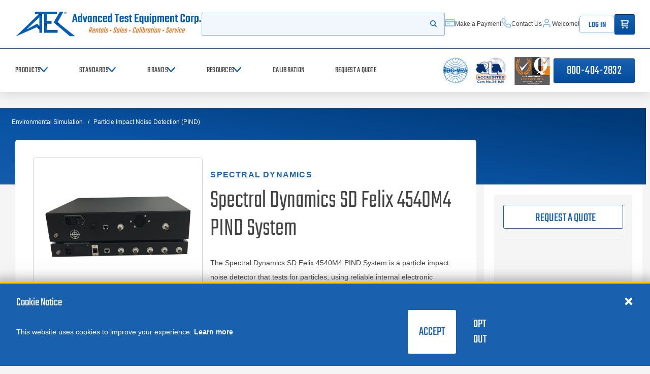

--- FILE ---
content_type: text/html
request_url: https://www.atecorp.com//Scripts/Apps/Components/Kentico/Services/ShippingCalculator/ShippingCalculator.html?version=101
body_size: 686
content:
<script id="SalesWizard_ShippingCalculator_Button" type="text/template">

    <div class="btn btn-primary" onclick="Apps.Components.Kentico.Sales.SalesWizard.Shipping.ShippingCalculator.Calculate();">Calculate Shipping</div>

</script>

<script id="ShippingCalculatorResultError_Template" type="text/template">

    <!--
        0 = fedex error
        1 = fedex package error
        2 = ups error
        3 = ups package error
    -->

    <div style="margin-top:25px;">
        <h4>Fedex Freight Message</h4>
        <div style="margin-bottom:25px;">{0}</div>
        <h4>Fedex Package Message</h4>
        <div style="margin-bottom:25px;">{1}</div>
        <h4>UPS Freight Message</h4>
        <div style="margin-bottom:25px;">{2}</div>
        <h4>UPS Package Message</h4>
        <div style="margin-bottom:25px;">{3}</div>
    </div>

</script>

--- FILE ---
content_type: text/javascript
request_url: https://www.atecorp.com//Scripts/Apps/Components/Kentico/Shared/Search/Search_Validation.js
body_size: -125
content:
Apps.Define([], function () {
	let Me = {

	};
	return Me;
});

--- FILE ---
content_type: text/javascript
request_url: https://www.atecorp.com//Scripts/Apps/Components/Kentico/Shared/International/International.js?version=101
body_size: 2073
content:
Apps.Define([], function () {
  var Me = {
    Root: Apps.Components.Kentico,
    Initialize: function (callback) {
      callback();
    },
    Instance: function (instanceName, parent) {
      /*
      
      Usage:

      <div data-bind-sharedcontrol="International"
          data-bind-subcontrol="MainView"
          data-bind-sharedcontrol-instance="SalesInternational"
          data-bind-subcontrol-template="DefaultInternationalTemplate">
      </div>

      
      */

      let me = {
        Parent: parent,
        Start: function () {
          Apps.Components.Helpers.PushHub.Subscriber().Subscribe('ShippingSharedControlLoaded', me.Load);

        },
        Load: function (parent) {

          Apps.LoadStyleOnDemand(me);

          Apps.Bind.FindAndBind(instanceName, 'MainView', me, me.Model);

          if (!me.Parent.Model.International)
            me.Parent.Model.International = {};

          if (!me.Parent.Model.International.InternationalFiles)
            me.Parent.Model.International.InternationalFiles = []; //TODO: do this automajically

          me.Parent.Model.IsInternational = me.Rules.IsInternational();

          return me;
          //me.Bind();
        },
        //Bind: function (parent) {
        //    Apps.BindElement('InternationalShippingSection', me);
        //    me.Controls.InternationalFileName.Refresh(parent);
        //},
        Rules: {
          DomesticCountryIDs: [271],
          IsInternational: function () {
            let isInternational = false;
            if (me.Parent.Model.ShippingAddress && me.Parent.Model.ShippingAddress.AddressCountryID) {
              let countryId = me.Parent.Model.ShippingAddress.AddressCountryID;
              isInternational = !this.DomesticCountryIDs.includes(countryId);
            }
            return isInternational;
          },
          IsAddressInternational: function (address) {
            let isInternational = false;
            if (address && address.AddressCountryID) {
              let countryId = address.AddressCountryID;
              isInternational = !this.DomesticCountryIDs.includes(countryId);
            }
            return isInternational;
          }

        },

        Controls: {
          MainView: {
            Defaults: function () {
              this.Selector.hide();
            },
            Bound: function () {
              //this.Selector.html(me.UI.Templates.Shipping_International_Template.HTML());
              //Apps.BindHTML(this.Selector, me, true);

              let bindTemplateName = this.Selector.attr('data-bind-subcontrol-template');
              let template = eval('me.UI.Templates.' + bindTemplateName);
              this.Selector.html(template.HTML([instanceName]));


              this.Refresh();
            },
            Refresh: function () {

              if (this.Selector) {
                var isIntl = me.Rules.IsInternational();
                me.Parent.Model.IsInternational = !!isIntl;
                this.Selector.hide();

                $('.Shipping_International_DoneNo').addClass('hidden');
                $('.Shipping_International_DoneYes').addClass('hidden');

                //if (countryId) {
                if (me.Rules.IsInternational()
                  && !me.Parent.Model.IsWillCall) {

                  this.Selector.show(400);

                  if (me.Controls.InternationalDone.Validate() == 3) {
                    $('.Shipping_International_DoneYes').removeClass('hidden');
                  }
                  else {
                    $('.Shipping_International_DoneNo').removeClass('hidden');
                  }
                }
              }
              /*else
                console.log('International MainView selector not there');*/
            }

          },
          InternationalFileName: {
            Bound: function () {
              this.Refresh();
            },
            Refresh: function () {
              const filename = me.Parent.Model?.International?.InternationalFileName || '';
              $('[data-bind-property="InternationalFileName"]').html(filename);
            }

          },
          InternationalUpdateUploadLink: {

            Defaults: function () {
              this.Selector.text('Upload End-Use Certificate');
              $('.international-file-div').hide();
            },
            Clicked: function () {
              $('.international-file-div').show();
            }
          },
          InternationalUploaded: {
            Validate: function () {

              let val = me.Parent.Model.International.InternationalFiles.length > 0 ? 3 : 1;

              if (val == 3)
                Apps.Bind.ValidationUtilities.SetState(3, $('.international-file-div'));

              return val;
            }
          },
          InternationalDone: {
            Validate: function () {
              return me.Controls.InternationalUploaded.Validate();
            }
          }

        }

      }

      //me['Model'] = Me.Model;

      //me['Controls'] = Me.Controls;

      me['UI'] = Me.UI;

      me['Config'] = Me.Config;

      me['Path'] = Me.Path;
      me['SaveInstance'] = function () { Apps.Components.Kentico.Session.SaveLocal(me.Parent) };

      Me.Instances = Me.Instances.filter((instance) => instance.Name != instanceName);
      Me.Instances.push({ Name: instanceName, Instance: me });

      return me;

    },
    OpenDialog: function () {

      let internationalInstance = Apps.Components.Kentico.Shared.GetInstanceByInstances(Me, 'International');
      let internationalHtml = Apps.Components.Kentico.Shared.International.UI.Templates.Shipping_International_DialogContent_Template.HTML();

      Apps.OpenDialog(Me, 'Shipping_International_Dialog', 'International Address End-Use Certificate', internationalHtml);

      if (!internationalInstance.Instance.Parent.Model.InternationalDone) {
        $('#Shipping_International_Dialog_SaveAndClose').addClass('disabled');
      }
      else {
        $('#Shipping_International_Dialog_SaveAndClose').removeClass('disabled');
      }
    },
    UploadInternational: function () {

      let internationalInstance = Apps.Components.Kentico.Shared.GetInstanceByInstances(Me, 'International').Instance;

      let file = $('#SalesWizard_InternationalFile').prop('files')[0];
      Apps.Components.Kentico.GetBase64(file, function (result) {

        if (result.Success) {

          if (Apps.Components.Kentico.Rules.Upload.IsApproved(result.Message)) {

            internationalInstance.Parent.Model.International.InternationalFileName = result.Message;

            let args = {
              Params: [
                { Name: 'RequestCommand', Value: 'Payment.UploadCert' },
                { Name: 'File', Value: result.Data },
                { Name: 'FileName', Value: result.Message },
                { Name: 'FileType', Value: result.Data.split(',')[0] }
              ]
            };
            //let type = args.Params[1].Value.split(';base64,')[0]; //example to get the file type
            Apps.Components.Kentico.Post(args, function (result) {

              let fileIdParams = Enumerable.From(result.Params).Where(p => p.Name == "NewFileID").ToArray();
              if (fileIdParams.length == 1) {

                internationalInstance.Parent.Model.International.InternationalFileID = fileIdParams[0].Value;

                if (!internationalInstance.Parent.Model.International.InternationalFiles) {
                  internationalInstance.Parent.Model.International.InternationalFiles = [];
                }

                internationalInstance.Parent.Model.International.InternationalFiles.push(internationalInstance.Parent.Model.International.InternationalFileName || '');
                internationalInstance.Controls.MainView.Refresh();

                if (internationalInstance.Controls.InternationalFileName && typeof internationalInstance.Controls.InternationalFileName.Refresh === 'function') {
                  internationalInstance.Controls.InternationalFileName.Refresh();
                }

                if (Apps.Bind && Apps.Bind.ValidationSummary && typeof Apps.Bind.ValidationSummary.Validate === 'function') {
                  Apps.Bind.ValidationSummary.Validate();
                }

                Apps.Components.Helpers.Dialogs.Close('Shipping_International_Dialog');
                Apps.Notify('success', 'Certificate document was sent successfully!');
              }
              else {
                Apps.Notify('warning', 'Something went wrong while uploading the Certification document. Please contact ATEC to verify the PO was sent.');
              }

            });
          }
          else
            Apps.Notify('warning', 'Please provide that is in one of ' + Apps.Components.Kentico.Rules.Upload.ApprovedExtensions.join() + ' formats.');

        }
        else {
          //base64 convert failed
          //Apps.Components.Helpers.HandleError(post.Result); //TODO: Use a more appropriate overall server error handler
          //Apps.Components.Kentico.Sales.SalesWizard.LogEntry(3, 'Base64 failed', '', 'SALESWIZARD_INTERNATIONAL_ERROR');

        }
      });
    },

    Instances: [],
  };
  return Me;
});

--- FILE ---
content_type: text/javascript
request_url: https://www.atecorp.com//Scripts/Apps/Components/Kentico/Shared/Products/Products.js?version=101
body_size: 8019
content:
Apps.Define(['./Products_Controls.js'], function (productsControls) {
  let validateShipDone = false;
  var Me = {
    Name: 'SalesWizard.Products',
    Color: 'brown',
    Loaded: false,
    Initialize: function (callback) {
      //Also needed in "static" copy
      Me.Controls = productsControls;
      Me.Controls.Parent = Me;
      //Me.LoadMainframeSensors(); this is turned off for now

      callback();
    },
    AddProductCallback: null,
    minOrderAmt: 450,
    handlingFee: 50,
    MinOrderFee: 0,
    Instance: function (instanceName, parent) {

      let me = {
        Parent: parent,
        Load: function (
          cartChangedCallback,
          productListOverride,
          productCartOverride,
          priceFunction,
          deliveryDateFunction,
          isService,
          quantitySelectedChanged,
          taxCalculatorChanged
        ) {

          me.Controls = productsControls;
          me.Controls.Parent = me;

          me.CartChangedCallback = cartChangedCallback;
          me.ProductCartOverride = productCartOverride;
          me.ProductListOverride = productListOverride;
          me.PriceFunction = priceFunction;
          me.DeliveryDateFunction = deliveryDateFunction;
          me.IsService = isService;
          me.QuantitySelectedChanged = quantitySelectedChanged;
          me.TaxCalculatorChanged = taxCalculatorChanged;

          //me['SelectedProducts'] = selectedProducts; // []; // Me.Model.SelectedProducts; //In case caller is pre-populating products from, for example, session

          /*
          
          <div data-bind-sharedcontrol="Products"
               data-bind-sharedcontrol-instance="RFQProducts"
               data-bind-subcontrol="ProductList"
               data-bind-subcontrol-template="RFQProductListTemplate">
          </div>
          
          <div data-bind-sharedcontrol="Products"
               data-bind-sharedcontrol-instance="RFQProducts"
               data-bind-subcontrol="ProductCart"
               data-bind-subcontrol-template="RFQProductCartTemplate">
          </div>

          */
          Apps.Bind.FindAndBind(instanceName, 'ProductList', me)
          Apps.Bind.FindAndBind(instanceName, 'ProductCart', me)


          //Apps.BindControl('QuantitySelected', me);

          Apps.LoadStyleOnDemand(me);
          validateShipDone = false;
          me.RefreshSelected();
          //me.Controls.Changed(null, null, null, 0, null); //I can explain.
          //me.Controls.QuantitySelected.Changed(false);

          me.AddProductLoadedWithPage();


          return me;
        },
        WireChangedEvents: function () {

          $('.product-qty').off().on('change', function () {

            me.SaveQuantitySelectedToModel($(window.event.srcElement), true);

            if (me.QuantitySelectedChanged)
              me.QuantitySelectedChanged();

            //me.Controls.ProductCart.Refresh();

            if (me.CartChangedCallback)
              me.CartChangedCallback();

            validateShipDone = false;
            me.RefreshSelected();
          });

        },
        SaveQuantitySelectedToModel: function (selector, isChange) {

          //let selector = $(window.event.srcElement);
          let index = selector.attr('data-index');
          let value = selector.val();
          let p = me.Parent.Model.SelectedProducts[index];

          if (isChange)
            p.QuantitySelected = value;

          //Set default to 1 if zero
          //if (Apps.Util.IsInt(selector.val()) && selector.val() > 0) {
          if (Apps.Util.IsInt(p.QuantitySelected) && parseInt(p.QuantitySelected) > 0) {
            //do nothing
            p.QuantitySelected = parseInt(p.QuantitySelected);
            selector.val(p.QuantitySelected);
          }
          else {
            Apps.Bind.ValidationUtilities.SetToOne(selector);
            p.QuantitySelected = 1; //Default
          }
          me.SaveInstance();
        },
        //GetProductInformation: function (productList, callback) {
        //    //This is public information (ATE-154)
        //    let args = {
        //        "Params":
        //            [
        //                { "Name": "RequestCommand", "Value": "SalesWizard.GetProductInformation" },
        //                { "Name": "ProductList", "Value": productList }
        //            ]
        //    };
        //    Apps.Components.Kentico.Post(args, function (data) {
        //        callback(data);
        //    });
        //},
        AddProductLoadedWithPage: function () {

          if ('addcrmid' in Apps.Util.QueryString) {
            $.each(Apps.Util.QueryString, function (i, q) {

              try {
                q = q.replace('#', '');
                q = atob(q); //un-base64 it

                Me.Select(q, function () {

                });
              }
              catch (err) {
                Apps.Notify('warning', 'Unable to read the product id: ' + q);
              }
            });
          }
        },
        GetSelectedInStockDescription: function (index, row) {

          let enoughInventory = row.QuantitySelected <= row.QuantityAvailable;
          let notEnoughInventoryText = ''; // 'Available Quantity: ' + row.QuantityAvailable;
          let instock = (row.QuantityAvailable > 0 && enoughInventory) ? '' : me.Parent.Model.BackOrderText;
          if (!enoughInventory)
            instock += ' ' + notEnoughInventoryText;

          return instock;
        },
        RefreshSelected: function () {

          if(!validateShipDone){
            let savedAddressesInstance = me.Parent.SavedAddressesInstance; // Apps.Components.Kentico.Shared.GetInstanceByConfig(me.Parent, 'SavedAddresses');
            let shippingAddressInstance = me.Parent.ShippingAddressInstance; // Apps.Components.Kentico.Shared.GetInstanceByConfig(me.Parent, 'ShippingAddress');
            let taxExemptInstance = me.Parent.TexExemptInstance; // Apps.Components.Kentico.Shared.GetInstanceByConfig(me.Parent, 'TaxExempt');
            let liftgateInstance = me.Parent.LiftgateInstance; // Apps.Components.Kentico.Shared.GetInstanceByConfig(me.Parent, 'Liftgate');
            let paymentInstance = me.Parent.PaymentInstance; // Apps.Components.Kentico.Shared.GetInstanceByConfig(me.Parent, 'Payment');
            let html = '';
            let productSection = '<table class="products-table-sidebar"><tr><td colspan="4" class="product-table-content"><span class="product-warning">Please add a product to continue.</span></td></tr></table>';

            $.each(me.Parent.Model.SelectedProducts, function (index, row) {

              if (row.SKUDepth == 0 || row.SKUHeight == 0 || row.SKUWidth == 0)
                row['ValidDimensions'] = false;
              else
                row['ValidDimensions'] = true;

              if (me.ProductListOverride)
                html += me.ProductListOverride(index, row);
              else {
                let imageUrl = row.BasePageImage;
                let fullName;
                if (!row.hasOwnProperty('Manufacturer')) { // base product
                  fullName = row.DocumentName;
                } else { // relationships
                  if (row.Manufacturer && row.Model) {
                    fullName = `${row.Manufacturer} ${row.Model} ${row.DocumentName}`;
                  } else {
                    fullName = `${row.ATECorpCRMID} ${row.DocumentName}`;
                  }
                }
                let prodCost = Apps.Util.FormatCurrency(row.SKURetailPrice);

                if (me.PriceFunction)
                  prodCost = Apps.Util.FormatCurrency(me.PriceFunction(me.Parent.Model, row).DisplayAmount);

                let instock = me.GetSelectedInStockDescription(index, row);
                let calHtml = '';

                if (row.IsCal)
                  calHtml = Me.UI.Templates.Cal_Product_Template.HTML();

                //ProductList formatting
                if (Me.Controls.ProductList.Selector) { //If called by button won't load UI

                  let bindTemplateName = Me.Controls.ProductList.Selector.attr('data-bind-subcontrol-template');
                  let template = eval('Me.UI.Templates.' + bindTemplateName);
                  html += template.HTML(
                    [
                      row.ATECorpCRMID,
                      imageUrl,
                      fullName,
                      prodCost,
                      row.QuantityAvailable,
                      index,
                      instock,
                      calHtml,
                      instanceName
                    ]
                  );
                }
              }
              //Apps.BindControl('QuantitySelected', me, me.Parent.Model.SelectedProducts);
            });
            //setTimeout(function () {
            //    if (!$('.prod-qty').length) {
            //        $('.cost-table').hide()
            //    }
            //}, 200);

            $.when($(Me.Controls.ProductList.Selector).html(productSection)).done(function () {
              if (html) {
                $('.product-table-content').html(html);
                $('.cost-table').show();
              }
            });

            $.each($('.product-qty'), function (i, q) {
              me.SaveQuantitySelectedToModel($(q), false);
            });

            me.WireChangedEvents();

            //Will not exist if parent does not want to see the cart
            //if (me.Controls.ProductCart.Selector) {
            //    Apps.BindHTML(me.Controls.ProductCart.Selector, me, true);
            //}
            //else
            //    Apps.Notify('warning', 'ProductCart control has not been found and bound.');

            //if(!me.Controls.QuantitySelected.Selector)
            //    Apps.BindControl('QuantitySelected', me, me.Parent.Model.SelectedProducts);

            me.Controls.ProductCart.Refresh();
            //Apps.Components.Kentico.Sales.MyCart.RefreshCartMenu();
            shippingAddressInstance.Controls.BackOrderMessage.Refresh();
            savedAddressesInstance.Controls.FreightMessage.Refresh(me);
            let allProdDims = me.Parent.Model.SelectedProducts;
            let eachQty = 1;
            let eachWeight = 0;
            let totalWeight = 0;

            allProdDims.forEach((productDimension) => {
              eachQty = productDimension?.QuantitySelected ?? 1;
              eachWeight = productDimension?.ShipWeight ?? 0;
              totalWeight += eachQty * eachWeight;
            });
            if (liftgateInstance) {
              liftgateInstance.Controls.Refresh(); //Not all parents use this
              // for carts
              let liftgateStyle = liftgateInstance.Controls.MainView.Selector;
              
              if (liftgateStyle && totalWeight>=150){
                setTimeout(function(){
                   liftgateInstance.Controls.MainView.Selector[0].style.display = "block";
                },500);
              }
              else if(liftgateStyle){
                 setTimeout(function(){
                   liftgateInstance.Controls.MainView.Selector[0].style.display = "none";
                },500);
              }
            }
            if (taxExemptInstance)
              taxExemptInstance.Controls.IsTaxExempt.Refresh();

            Apps.Pub('Products.RefreshProductsFinished');

            validateShipDone = true;
          }
          

        },
        RefreshPrices: function (model, priceFunction, deliveryDateOverride, taxCalculatorChanged, callback) {
          let ret = {
            SubTotal: 0,
            Factor: 1,
            TotalDueToday: 0,
            Tax: 0,
            Shipping: 0,
            Total: 0,
            IsWillCall: model.IsWillCall,
            Handling: 0
          }
          //Shipping 
          let shippingText = '';
          if (!model.IsWillCall && model.FreightTerm == 3) {
            ret.Shipping = parseFloat(model.ShippingCost.Cost) + (model.ShippingCost.InsuranceCost ? parseFloat(model.ShippingCost.InsuranceCost) : 0);

            shippingText = ret.Shipping > 0 ? Apps.Util.FormatCurrency(ret.Shipping) : (ret.IsWillCall ? 'Will Call' : 'TBD');

            $('.ship-cost-value').html(shippingText);
          }
          else {
            shippingText = 'TBD';
            if (model.IsWillCall)
              shippingText = 'Will Call';
            else if (model.FreightTerm == 1)
              shippingText = model.ShippingAccount.CarrierMethod;

            $('.ship-cost-value').html(shippingText);
          }
          let willCallShippingAddress = {
            AddressID: '3',
            AddressLine1: '10401 Roselle',
            AddressLine2: '',
            AddressCity: 'San Diego',
            StateCode: 'CA',
            AddressZip: '92121',
            CountryTwoLetterCode: 'US'
          }
         
          $.each(model.SelectedProducts, function (i, p) {
            
            //let productRet = p.SKURetailPrice;
            if (priceFunction) {
              let productRet = priceFunction(model, p); // Me.CalculateProductPrice(p);
              p.SKURetailPrice = productRet.Amount;
              ret.Factor = productRet.Factor; //same for all products
              ret.TotalDueToday += productRet.TotalDueToday;
              ret.SubTotal += productRet.SubTotal;
            }
            else {
              ret.SubTotal += p.SKURetailPrice * p.QuantitySelected;
            }
          });

          if (!model.TaxExempt.IsTaxExempt) {

            Apps.Components.Kentico.Services.TaxCalculator.Calculate(
              model.SelectedProducts,
              model.IsWillCall ? willCallShippingAddress : model.ShippingAddress,
              model.PO.PurchaseOrderNumber,
              ret.Shipping,
              ret.SubTotal,
              deliveryDateOverride,
              taxCalculatorChanged,
              function (taxCalculationResults) {

                if (taxCalculationResults) {
                  ret.Tax = taxCalculationResults.totalTax;

                 // console.debug('Tax Calculation Results:', ret.Tax + ' tax.');
                }
                me.SetCartSummary(ret, model);

                if (callback)
                  callback(ret);
              },
              model.SubmitOrderType
            );
          }
          else {
            ret.Tax = 0;

            me.SetCartSummary(ret, model);

            if (callback)
              callback(ret);

          }
          ret.Handling = 0;
          // Min Order Fee - rental only
          if ((ret.Total < Me.minOrderAmt) && model.SubmitOrderType=='Rental') {
            $('.handling-cost-value').text('$' + Me.handlingFee.toFixed(2));
            $('.handling-fee').removeClass('hidden');
            ret.Handling = Me.handlingFee;
            me.SetCartSummary(ret, model);
          } else {
            $('.handling-fee').addClass('hidden');
            $('.handling-cost-value').text('$0.00');
            ret.Handling = 0;
            me.SetCartSummary(ret, model);
          }
        },
        SetCartSummary: function (ret, model) {
          ret.TotalDueToday = ret.SubTotal + ret.Tax + parseFloat(ret.Shipping) + parseFloat(ret.Handling);
          ret.Total = ((ret.SubTotal * ret.Factor) + ret.Tax) + parseFloat(ret.Shipping) + parseFloat(ret.Handling);

          $('.tax-value').html(Apps.Util.FormatCurrency(ret.Tax));

          //$('.ship-cost-value').html(ret.ShippingText());

          $('.product-cost-total').html(Apps.Util.FormatCurrency(ret.SubTotal));

          $('.total-due-today').html(Apps.Util.FormatCurrency(ret.TotalDueToday));

          $('.total-cost-value').html(Apps.Util.FormatCurrency(ret.Total));

          Apps.Bind.ValidationSummary.Validate();

          model.CartSummary.SubTotal = ret.SubTotal;
          model.CartSummary.Shipper = model.ShippingCost.Shipper;
          model.CartSummary.ShippingCost = model.ShippingCost.Cost;
          model.CartSummary.Tax = ret.Tax;
          model.CartSummary.TotalCost = ret.Total;
          model.CartSummary.MinOrderFee = ret.Handling;
        },
        /*
        CountRemainingItemsForValidation: function () {
          if (!$('.prod-qty').length) {
            $('.top-bar-products').removeClass('complete');
            $('.products-meter-div').html('<div class="issue-meter"></div>');
          }
        },*/
        CalculateProductCost: function () {
          var prodCost = 0;
          $('.prod-cost').each(function (i, val) {
            var thisCost = val.innerText.replace('$', '');
            prodCost = prodCost + Number(thisCost);
          });
          return Apps.Util.FormatCurrency(prodCost);
        },
        CalculateOrderTotalCost: function () {

          if (me.Parent.Model.IsTaxExempt)
            $('.tax-value').text('$0.00');

          var prodCost = $('.product-cost-total').text().replace('$', '').replace(/,/g, '');
          var shipCost = $('.ship-cost-value').text().replace('-', '').replace('$', '').replace(/,/g, '').replace(/([a-zA-Z ])/g, "");
          var taxCost = $('.tax-value').text().replace('$', '').replace(/,/g, '').replace(/([a-zA-Z ])/g, "");
          var totalCost = Number(prodCost) + Number(shipCost) + Number(taxCost);
          /*
          // Update shipping field in Products area
          var InsCost = model.ShippingCost.InsuranceSelected ? Number(model.ShippingCost.InsuranceCost) : 0;
          var shipCost = model.ShippingCost.Cost;
          var shipPlusInsCost = Number(shipCost) + Number(InsCost);
          if (shipCost.indexOf('TBD') != -1) {
              shipPlusInsCost = Number(InsCost);
          }*/

          if (!me.Parent.Model.CartSummary) {
            //Getting wiped out for an as-yet unknown reason
            me.Parent.Model.CartSummary = {
              SubTotal: 0,
              ShippingCost: 0,
              Tax: 0,
              TotalCost: 0,
              Handling: 0
            }
          }
          me.Parent.Model.CartSummary.SubTotal = prodCost;
          //me.Parent.Model.CartSummary.ShippingCost = shipCost;
          me.Parent.Model.CartSummary.Tax = taxCost;
          me.Parent.Model.CartSummary.TotalCost = totalCost;

          $('.total-cost-value').text(Apps.Util.FormatCurrency(totalCost));
        },
        RefreshDimensionTotals: function () {

          //Functions don't get serialized, might need to rebuild
          if (me.Parent.Model.TotalDimensions == undefined) {
            me.Parent.Model.TotalDimensions = {};
          }
          me.Parent.Model.TotalDimensions['Clear'] = function () {
            this.Weight = 0;
            this.Height = 0;
            this.Length = 0;
            this.Width = 0;
          }

          let dims = me.Parent.Model.TotalDimensions;

          dims.Clear();
          $.each(me.Parent.Model.SelectedProducts, function (i, p) {
            dims.Weight += p.ShipWeight; // * p.QuantitySelected;
            dims.Height += p.SKUHeight; // * p.QuantitySelected;
            dims.Width += p.SKUWidth * p.QuantitySelected;
            dims.Length += p.SKUDepth; // * p.QuantitySelected;
          });
        },

        Formatter: new Intl.NumberFormat('en-US', {
          style: 'currency',
          currency: 'USD',

          // These options are needed to round to whole numbers if that's what you want.
          //minimumFractionDigits: 0, // (this suffices for whole numbers, but will print 2500.10 as $2,500.1)
          //maximumFractionDigits: 0, // (causes 2500.99 to be printed as $2,501)
        })
      }

      me['InstanceName'] = instanceName;
      me['UI'] = Me.UI;
      me['Config'] = Me.Config;
      me['Path'] = Me.Path;
      me['SaveInstance'] = function () {
        //Apps.Components.Kentico.Session.Save(me.Parent)
        Apps.Components.Kentico.Session.SaveLocal(me.Parent);
      };

      Me.Instances = Me.Instances.filter((instance) => instance.Name != instanceName);
      Me.Instances.push({ Name: instanceName, Instance: me });

      return me;
    },
    //TODO: Refactor to allow using or not using GetProductInformation
    //Select: function (instanceName, searchInstanceName, crmid, callback, skipRefreshSelected) {

    //    let instance = Apps.Components.Kentico.Shared.GetInstance(Me, instanceName);
    //    let searchInstance = instance.Parent.SearchInstance; // Apps.Components.Kentico.Shared.GetInstance(Apps.Components.Kentico.Shared.Search, searchInstanceName);

    //    Me.GetSKU(crmid, function (result) {

    //        if (result.Success) {

    //            let sku = result.Data.Product; //[0];

    //            //     if (sku) {


    //            //let sku = Enumerable.From(instance.Parent.Model.SearchResults).Where(sr => sr.ATECorpCRMID == crmid).ToArray();

    //            if (sku.length == 1) {

    //                sku = sku[0];

    //                //Remove if existing
    //                instance.Parent.Model.SelectedProducts = $.grep(instance.Parent.Model.SelectedProducts, function (p, index) { return p.ATECorpCRMID == sku.ATECorpCRMID }, true);

    //                //Re-add
    //                instance.Parent.Model.SelectedProducts.push(sku);

    //                if (!skipRefreshSelected) { //skip refresh when not on this page (i.e. product page)

    //                    instance.RefreshSelected();

    //                    Apps.BindHTML($('.SalesWizard_Summary_Content'), instance, true);

    //                    instance.Parent.Model.NeedsRecalc = 1; //force reset if calc'd shipping
    //                    //    instance.Root.Shipping.ShippingAddress.Model.FreightTerm = 0; //reset to indeterminate
    //                    //    instance.Root.Shipping.ShippingAddress.ControlsHelper.SetShippingSummary(me.Root.Shipping.ShippingAddress.Model);
    //                }

    //                searchInstance.RefreshResults();

    //                //Apps.Components.Kentico.Shared.Search.Clear(searchInstanceName); //slide-up results

    //                //$('.cart-trigger').trigger('mouseenter');
    //                Apps.Notify('success', 'Product added.');

    //                //Moved to end of method so all products events can finish before parent does something to maybe override
    //                if (instance.CartChangedCallback)
    //                    instance.CartChangedCallback('select', sku);

    //                //Save with this signature. All others are currently deactivated
    //                Apps.Components.Kentico.Session.Save(instance.Parent, false, null, 'Added product', true);

    //                Apps.Components.Kentico.Log(2, 'Product Selected', sku.ATECorpCRMID, Apps.Components.Kentico.Session.Model.SessionID, 15, 15);

    //                //Save selected products
    //                //Apps.Components.Kentico.Sales.RFQ.SelectedProducts = instance.SelectedProducts;
    //                //Apps.Components.Kentico.Session.Save(Apps.Components.Kentico.Sales.RFQ); //Me.Root.SaveModel(Me);

    //                Apps.Components.Kentico.Shared.Search.Clear(searchInstanceName);

    //                if (callback)
    //                    callback;
    //            }
    //        }

    //        else {
    //            Apps.Notify('warning', 'Unable to find the product: ' + crmid);
    //        }

    //        if (callback) {
    //            callback();
    //        }
    //        //Not sure why this was here
    //    //    else {
    //    //        Apps.Components.Kentico.Log(2, 'Product Not Found', 'GetSKU returned no product.', crmid, 16);
    //    //        Apps.Notify('warning', 'The product you selected was not available. Please contact customer support.');
    //    //    }
    //    });
    //},
    Rules: {
      InStockDescription: function (index, row, backOrderText) {

        let enoughInventory = row.QuantitySelected <= row.QuantityAvailable;
        let notEnoughInventoryText = ''; // 'Available Quantity: ' + row.QuantityAvailable;
        let instock = (row.QuantityAvailable > 0 && enoughInventory) ? '' : backOrderText;
        if (!enoughInventory)
          instock += ' ' + notEnoughInventoryText;

        return instock;
      },

    },
    Add: function (cartName, crmid, fromPage) {

      let cart = Me.GetCart(cartName);
      let productInstance = Me.Instances.filter(i => Object.is(i.Instance.Parent, cart.Cart));
      let existingProduct = cart.Products.filter(p => p.ATECorpCRMID == crmid);
      sessionStorage.setItem('crm_id_val', crmid);

      if (existingProduct.length > 0) {
        //Already in cart, increment quantity

        if (existingProduct[0].QuantitySelected)
          existingProduct[0].QuantitySelected++;
        else
          existingProduct[0].QuantitySelected = 2;

        Apps.Components.Kentico.Sales.MyCart.ProductsChanged();

        Apps.Components.Kentico.Session.Save(cart.Cart, false, null, 'Product qty added for ' + cartName, true);
        Apps.Components.Kentico.Session.SaveLocal(cart.Cart, null, 'Product qty added for ' + cartName);
      }
      else {
        Me.GetSKU(crmid, function (result) {

          if (result.Success) {

            if (result && result.Data.Product) {

              if (result.Data.Product.length > 0) {
                //Add to recents (for retrieval by DOM)
                if (Me.RecentProductClicks.filter(p => p.Product[0].ATECorpCRMID == crmid).length == 0)
                  Me.RecentProductClicks.push(result.Data);

                let product = result.Data.Product[0];

                let isExcluded = false;
                if(productInstance.length > 0 && (productInstance[0].Instance.IsService || Apps.Components.Kentico.Sales.MyCart.CalibrationsCart.Mainframes.filter(m => m == crmid).length == 1))
                  isExcluded = true;

                if (
                  (
                    result.Data.Configurations.length > 0
                    || result.Data.AddOns.length > 0
                    || result.Data.Accessories.length > 0
                  )
                  && !isExcluded
                ) {

                  let html = Me.UI.Templates.ProductConfigurationTemplate.HTML([product.ATECorpCRMID, cartName, product.DocumentName]);
                  Apps.OpenDialog(Me, 'ProductConfigurationDialog', 'Choose a Configuration', html);

                  Apps.BindControl('ConfigurationSelect', Me);
                  Apps.BindControl('ProductAccessories', Me, result.Data.Accessories);
                  Apps.BindControl('ProductAddOns', Me, result.Data.AddOns);

                  let options = '<option value="-1">Default Configuration</option>';
                    result.Data.Configurations.forEach(function (cfg) {
                      let configFullName = '';
                      if (cfg.Manufacturer && cfg.Model) {
                        configFullName = cfg.Manufacturer + ' ' + cfg.Model + ' ' + cfg.DocumentName;
                      } else {
                        configFullName = cfg.ATECorpCRMID + ' ' + cfg.DocumentName;
                      }
                      options += `<option value="${cfg.ATECorpCRMID}">${configFullName}</option>`;
                    });

                  Me.Controls.ConfigurationSelect.Selector.html(options);
                }
                else {


                  cart.Products.push(product);
                  Me.AddProductCallback('added', crmid);
                  //Me.AddProductConfiguration(cartName, product.ATECorpCRMID);
                  //selectedProducts.push();

                  Apps.Components.Kentico.Log(2, 'Product Added (' + (fromPage === true ? 'page' : cartName + ' cart') + ')', crmid, 'ProductAdd');

                  //addProductCallback(result.Data[0]);
                  //me.CartChangedCallback(); //Lets parent know product has been added
                  Apps.Components.Kentico.Session.SaveLocal(cart.Cart, null, 'Product page product added');
                  Apps.Components.Kentico.Session.Save(cart.Cart, false, null, 'Product page product added', true)
                }

                Me.RefreshInstances(cart);
              }
              else {
                Apps.Components.Kentico.Log(4, 'No Product Returned', crmid, 'ProductAdd');
              }
            }
            else {
              Apps.Notify('warning', 'No product information found for that product.');
              Apps.Components.Kentico.Log(4, 'No Product Information', crmid, 'ProductAdd');
            }
          }
          else
            Apps.Components.Kentico.Log(4, 'Problem occurred getting product information', 'RFQ.WireAndHandleProductButton', 'ProductAdd');

        });
      }
    },
    SPAPreLoad_AddProducts: function () {
      //Handle spa pre-load click events
      let spaEvents = JSON.parse(sessionStorage.getItem('SPAPreLoadEvents'));
      if (!Array.isArray(spaEvents))
        spaEvents = [];
      else {
        $.each(spaEvents, function (i, e) {
          if (e.Source) {
            switch (e.Source) {
              case 'rfq':
                Apps.Components.Kentico.Sales.RFQ.LoadDependencies();
                Me.AddPreLoaded(e, spaEvents);
                break;
              case 'sales':
                Apps.Components.Kentico.Sales.MyCart.SalesCart.LoadDependencies();
                Me.AddPreLoaded(e, spaEvents);
                break;
              case 'rentals':
                Apps.Components.Kentico.Sales.MyCart.RentalsCart.LoadDependencies();
                Me.AddPreLoaded(e, spaEvents);
                break;
              case 'calibrations':
                Apps.Components.Kentico.Sales.MyCart.CalibrationsCart.LoadDependencies();
                Me.AddPreLoaded(e, spaEvents);
                break;
            }
          }
        });
      }
    },
    AddPreLoaded: function (e, spaEvents) {
      Me.Add(e.Source, e.Data, true);
      //Remove preloaded entry
      spaEvents = spaEvents.filter(preSpaEvent => preSpaEvent.Source != e.Source && preSpaEvent.Data != e.Data);
      sessionStorage.setItem('SPAPreLoadEvents', JSON.stringify(spaEvents));
    },
    RefreshInstances: function (cart) {

      //Get instance from cart
      if (Apps.Components.Kentico.Shared.Search) {

        let productInstance = Me.Instances.filter(i => Object.is(i.Instance.Parent, cart.Cart));
        let searchInstance = Apps.Components.Kentico.Shared.Search.Instances.filter(s => Object.is(s.Instance.Parent, cart.Cart));

        if (productInstance.length == 1 && searchInstance.length == 1) { //We have the correct products instance

          let instance = productInstance[0].Instance;
          let search = searchInstance[0].Instance;
          validateShipDone = false;
          instance.RefreshSelected();

          if (instance.CartChangedCallback)
            instance.CartChangedCallback();

          search.RefreshResults();

          Apps.Components.Kentico.Shared.Search.Clear(search.InstanceName);
        }
      }
    },

    Remove: function (instanceName, crmid) {

      let instance = Apps.Components.Kentico.Shared.GetInstance(Me, instanceName);

      if (confirm('Are you sure that you want to remove this product from the cart?')) {
        //Get from results and set to enabled
        let resultsProduct = Enumerable.From(instance.Parent.Model.SearchResults).Where(p => p['ATECorpCRMID'] == crmid).ToArray();
        if (resultsProduct.length == 1)
          resultsProduct[0].Selected = false;

        //Remove existing
        instance.Parent.Model.SelectedProducts = $.grep(instance.Parent.Model.SelectedProducts, function (p, index) { return p.ATECorpCRMID == crmid }, true);

        //instance.CountRemainingItemsForValidation();

        //Apps.Components.Kentico.Sales.RFQ.SelectedProducts = instance.SelectedProducts;
        //Apps.Components.Kentico.Session.Save(Apps.Components.Kentico.Sales.RFQ); //Me.Root.SaveModel(Me); 
        validateShipDone = false;
        instance.RefreshSelected();


        //instance.SaveInstance();
        //instance.Root.Shipping.ShippingAddress.Model.NeedsRecalc = 3; //force reset if calc'd shipping
        //instance.Root.Shipping.ShippingAddress.Model.FreightTerm = 0; //reset to indeterminate

        Apps.Components.Kentico.Session.Save(instance.Parent, false, null, 'Removed product', true);
        Apps.Components.Kentico.Session.SaveLocal(instance.Parent, null, 'Removed product');
        Apps.Components.Kentico.Log(2, 'PRODUCT_REMOVED', crmid, 'Products');

        instance.Parent.Model.NeedsRecalc = 1; //force reset if calc'd shipping

        //instance.Root.Shipping.ShippingAddress.ControlsHelper.SetShippingSummary(instance.Root.Shipping.ShippingAddress.Model);
        if (instance.CartChangedCallback)
          instance.CartChangedCallback('remove', resultsProduct[0]);
      }
    },

    //GetProductCount: function (instanceName) {
    //    let instance = Apps.Components.Kentico.Shared.GetInstance(Me, instanceName);
    //    return instance.Parent.Model.SelectedProducts.length;
    //},
    //GetSelectedProducts: function (instanceName) {
    //    let instance = Apps.Components.Kentico.Shared.GetInstance(Me, instanceName);
    //    return instance.Parent.Model.SelectedProducts;
    //},
    GetSKU: function (crmid, callback) {

      //let crmidList = '\'' + crmid + '\'';
      let args = {
        "Params":
          [
            { Name: "RequestCommand", Value: "Products.GetProductInformation" },
            { Name: "ProductList", "Value": "'" + crmid + "'" }

          ]
      };
      Apps.Components.Kentico.Post(args, function (data) {

        callback(data);

      });
    },
    GetCart: function (cartName) {
      let ret = {
        Cart: {},
        Products: []
      };
      switch (cartName.toLowerCase()) {
        case 'rfq':
          ret.Cart = Apps.Components.Kentico.Sales.RFQ;
          ret.Products = Apps.Components.Kentico.Sales.RFQ.Model.SelectedProducts;
          break;
        case 'sales':
          ret.Cart = Apps.Components.Kentico.Sales.MyCart.SalesCart;
          ret.Products = Apps.Components.Kentico.Sales.MyCart.SalesCart.Model.SelectedProducts;
          break;
        case 'rentals':
          ret.Cart = Apps.Components.Kentico.Sales.MyCart.RentalsCart;
          ret.Products = Apps.Components.Kentico.Sales.MyCart.RentalsCart.Model.SelectedProducts;
          break;
        case 'calibrations':
          ret.Cart = Apps.Components.Kentico.Sales.MyCart.CalibrationsCart;
          ret.Products = Apps.Components.Kentico.Sales.MyCart.CalibrationsCart.Model.SelectedProducts;
          break;
      }
      return ret;
    },
    RecentProductClicks: [],
    HandleProductButtonClick: function (event, cartName) {

      //Check either button or parent (product pages use parent.parent, all others crmid is on the button)
      //let crmid = $('[data-crm-id]').attr('data-crm-id');
      let crmid = $(event.currentTarget).attr('data-crm-id');

      Apps.Components.Kentico.Log(2, 'ProductClick', crmid, 'ProductAdd');

      Me.Add(cartName, crmid, true);

      event.preventDefault();
    },
    AddProductConfiguration: function (cartName, crmid) {

      if (Me.AddProductCallback) {

        let productClick = Me.RecentProductClicks.filter(p => p.Product[0].ATECorpCRMID == crmid); //get main product data set (crmid is always the base product)
        let cart = Me.GetCart(cartName);

        if (Me.Controls.ConfigurationSelect.Selector.val() != -1) {

          crmid = Me.Controls.ConfigurationSelect.Selector.val();

          if (cart.Products.filter(p => p.ATECorpCRMID == crmid).length == 0) { //Not already on cart
            let product = productClick[0].Configurations.filter(c => c.ATECorpCRMID == crmid)[0];
            //product.DocumentNameSubTitle = ''; // '<br/><span style="font-size:smaller;color:grey;">(Configuration: ' + crmid + ')</span>';
            cart.Products.push(product);

            Me.AddAdditionalItems(productClick, cart);
          }
        }
        else {
          //Add product
          cart.Products.push(productClick[0].Product[0]);

          Me.AddAdditionalItems(productClick, cart);
        }

        Me.RefreshInstances(cart);

        Apps.Components.Kentico.Log(2, 'Product w/Config Selected', crmid, 'ProductAdd');

        Apps.Components.Kentico.Session.Save(cart.Cart, false, null, 'Product added for ' + cartName, true);
        Apps.Components.Kentico.Session.SaveLocal(cart.Cart, null, 'Product added for ' + cartName);

        Me.AddProductCallback('added', crmid);
      }
      Apps.CloseDialog('ProductConfigurationDialog')
    },
    AddAdditionalItems: function (productClick, cart) {

      //Add any addons 
      let addons = $('.product-addon:checkbox:checked');
      $.each(addons, function (i, a) {
        let crmid = $(a).attr('data-crmid');
        let addon = productClick[0].AddOns.filter(a => a.ATECorpCRMID == crmid)[0]; //No reason shoudn't be here
        cart.Products.push(addon);
      });

      //Add any accessories
      let accessories = $('.product-accessory:checkbox:checked');
      $.each(accessories, function (i, a) {
        let crmid = $(a).attr('data-crmid');
        let accessory = productClick[0].Accessories.filter(a => a.ATECorpCRMID == crmid)[0]; //No reason shoudn't be here
        cart.Products.push(accessory);
      });

    },
    CancelAddProductConfiguration: function (cartName, crmid) {
      if (Me.AddProductCallback)
        Me.AddProductCallback('remove', crmid); //Will remove from own model.selectedproducts

      Apps.CloseDialog('ProductConfigurationDialog');
    },
    LoadMainframeSensors: function () {
      // console.log('TODO: bring this back for cal cart so a sensor is required for Nardalert S3');
      Apps.Data.Execute('Products.GetMainframeSensors', [], function (result) {
        Me.Sensors = result.Result.Data;
      });
          Me.GetSKU('NARD-NARDALERT-S3', function (result) {
              Me.Sensors = result.Result.Data.Configurations;
          });
    },

    Instances: []
  };

  return Me;
});



--- FILE ---
content_type: text/javascript
request_url: https://www.atecorp.com//Scripts/Apps/Components/Kentico/Sales/Sales.js?version=101
body_size: 373
content:
Apps.Define([], function () {
    var Me = {
        Initialize: function (callback) {

            callback();
        },
        Load: function () {

        },
        FormatSalesEmailMessages: function (salesEmailMessagesArray) {

            let html = '<ul>';
            $.each(salesEmailMessagesArray, function (i, m) {
                html += '<li>' + m + '</li>';
            });

            html += '</ul>';
            return html;
        },
        Model: {

        },
        Controls: {

        }
    };
    return Me;
});

--- FILE ---
content_type: application/x-javascript
request_url: https://www.clarity.ms/tag/copajupvif
body_size: 1010
content:
!function(c,l,a,r,i,t,y){function sync(){(new Image).src="https://c.clarity.ms/c.gif"}"complete"==document.readyState?sync():window.addEventListener("load",sync);a[c]("metadata",(function(){a[c]("set","C_IS","0")}),!1,!0);if(a[c].v||a[c].t)return a[c]("event",c,"dup."+i.projectId);a[c].t=!0,(t=l.createElement(r)).async=!0,t.src="https://scripts.clarity.ms/0.8.49/clarity.js",(y=l.getElementsByTagName(r)[0]).parentNode.insertBefore(t,y),a[c]("start",i),a[c].q.unshift(a[c].q.pop()),a[c]("set","C_IS","0")}("clarity",document,window,"script",{"projectId":"copajupvif","upload":"https://k.clarity.ms/collect","expire":365,"cookies":["_uetmsclkid","_uetvid","_clck"],"track":true,"content":true,"mask":["#ccNumber","#p_lt_ctl03_pageplaceholder_p_lt_ctl03_wPP_p_lt_ctl00_wPF_plcUp_PaymentDataForm_txtCardNumber"],"unmask":["body"],"keep":["msclkid"],"dob":2212});